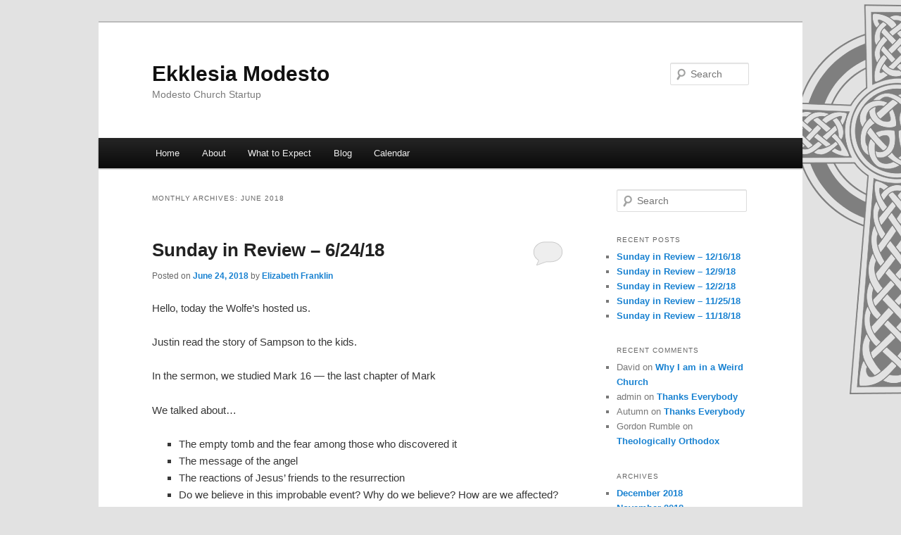

--- FILE ---
content_type: text/html; charset=UTF-8
request_url: http://www.ekklesiamodesto.com/2018/06/
body_size: 5449
content:
<!DOCTYPE html>
<!--[if IE 6]>
<html id="ie6" lang="en-US">
<![endif]-->
<!--[if IE 7]>
<html id="ie7" lang="en-US">
<![endif]-->
<!--[if IE 8]>
<html id="ie8" lang="en-US">
<![endif]-->
<!--[if !(IE 6) & !(IE 7) & !(IE 8)]><!-->
<html lang="en-US">
<!--<![endif]-->
<head>
<meta charset="UTF-8" />
<meta name="viewport" content="width=device-width" />
<title>
June | 2018 | Ekklesia Modesto	</title>
<link rel="profile" href="https://gmpg.org/xfn/11" />
<link rel="stylesheet" type="text/css" media="all" href="http://www.ekklesiamodesto.com/wp-content/themes/twentyeleven/style.css?ver=20190507" />
<link rel="pingback" href="http://www.ekklesiamodesto.com/xmlrpc.php">
<!--[if lt IE 9]>
<script src="http://www.ekklesiamodesto.com/wp-content/themes/twentyeleven/js/html5.js?ver=3.7.0" type="text/javascript"></script>
<![endif]-->
<link rel='dns-prefetch' href='//s.w.org' />
<link rel="alternate" type="application/rss+xml" title="Ekklesia Modesto &raquo; Feed" href="http://www.ekklesiamodesto.com/feed/" />
<link rel="alternate" type="application/rss+xml" title="Ekklesia Modesto &raquo; Comments Feed" href="http://www.ekklesiamodesto.com/comments/feed/" />
		<script type="text/javascript">
			window._wpemojiSettings = {"baseUrl":"https:\/\/s.w.org\/images\/core\/emoji\/12.0.0-1\/72x72\/","ext":".png","svgUrl":"https:\/\/s.w.org\/images\/core\/emoji\/12.0.0-1\/svg\/","svgExt":".svg","source":{"concatemoji":"http:\/\/www.ekklesiamodesto.com\/wp-includes\/js\/wp-emoji-release.min.js?ver=5.2.23"}};
			!function(e,a,t){var n,r,o,i=a.createElement("canvas"),p=i.getContext&&i.getContext("2d");function s(e,t){var a=String.fromCharCode;p.clearRect(0,0,i.width,i.height),p.fillText(a.apply(this,e),0,0);e=i.toDataURL();return p.clearRect(0,0,i.width,i.height),p.fillText(a.apply(this,t),0,0),e===i.toDataURL()}function c(e){var t=a.createElement("script");t.src=e,t.defer=t.type="text/javascript",a.getElementsByTagName("head")[0].appendChild(t)}for(o=Array("flag","emoji"),t.supports={everything:!0,everythingExceptFlag:!0},r=0;r<o.length;r++)t.supports[o[r]]=function(e){if(!p||!p.fillText)return!1;switch(p.textBaseline="top",p.font="600 32px Arial",e){case"flag":return s([55356,56826,55356,56819],[55356,56826,8203,55356,56819])?!1:!s([55356,57332,56128,56423,56128,56418,56128,56421,56128,56430,56128,56423,56128,56447],[55356,57332,8203,56128,56423,8203,56128,56418,8203,56128,56421,8203,56128,56430,8203,56128,56423,8203,56128,56447]);case"emoji":return!s([55357,56424,55356,57342,8205,55358,56605,8205,55357,56424,55356,57340],[55357,56424,55356,57342,8203,55358,56605,8203,55357,56424,55356,57340])}return!1}(o[r]),t.supports.everything=t.supports.everything&&t.supports[o[r]],"flag"!==o[r]&&(t.supports.everythingExceptFlag=t.supports.everythingExceptFlag&&t.supports[o[r]]);t.supports.everythingExceptFlag=t.supports.everythingExceptFlag&&!t.supports.flag,t.DOMReady=!1,t.readyCallback=function(){t.DOMReady=!0},t.supports.everything||(n=function(){t.readyCallback()},a.addEventListener?(a.addEventListener("DOMContentLoaded",n,!1),e.addEventListener("load",n,!1)):(e.attachEvent("onload",n),a.attachEvent("onreadystatechange",function(){"complete"===a.readyState&&t.readyCallback()})),(n=t.source||{}).concatemoji?c(n.concatemoji):n.wpemoji&&n.twemoji&&(c(n.twemoji),c(n.wpemoji)))}(window,document,window._wpemojiSettings);
		</script>
		<style type="text/css">
img.wp-smiley,
img.emoji {
	display: inline !important;
	border: none !important;
	box-shadow: none !important;
	height: 1em !important;
	width: 1em !important;
	margin: 0 .07em !important;
	vertical-align: -0.1em !important;
	background: none !important;
	padding: 0 !important;
}
</style>
	<link rel='stylesheet' id='wp-block-library-css'  href='http://www.ekklesiamodesto.com/wp-includes/css/dist/block-library/style.min.css?ver=5.2.23' type='text/css' media='all' />
<link rel='stylesheet' id='wp-block-library-theme-css'  href='http://www.ekklesiamodesto.com/wp-includes/css/dist/block-library/theme.min.css?ver=5.2.23' type='text/css' media='all' />
<link rel='stylesheet' id='twentyeleven-block-style-css'  href='http://www.ekklesiamodesto.com/wp-content/themes/twentyeleven/blocks.css?ver=20190102' type='text/css' media='all' />
<link rel='https://api.w.org/' href='http://www.ekklesiamodesto.com/wp-json/' />
<link rel="EditURI" type="application/rsd+xml" title="RSD" href="http://www.ekklesiamodesto.com/xmlrpc.php?rsd" />
<link rel="wlwmanifest" type="application/wlwmanifest+xml" href="http://www.ekklesiamodesto.com/wp-includes/wlwmanifest.xml" /> 
<meta name="generator" content="WordPress 5.2.23" />
		<style type="text/css">.recentcomments a{display:inline !important;padding:0 !important;margin:0 !important;}</style>
		<style type="text/css" id="custom-background-css">
body.custom-background { background-image: url("http://www.ekklesiamodesto.com/wp-content/uploads/2019/04/celtic_cross.png"); background-position: right top; background-size: auto; background-repeat: no-repeat; background-attachment: fixed; }
</style>
	<link rel="icon" href="http://www.ekklesiamodesto.com/wp-content/uploads/2018/02/cropped-ekklisia-blog-icon-32x32.png" sizes="32x32" />
<link rel="icon" href="http://www.ekklesiamodesto.com/wp-content/uploads/2018/02/cropped-ekklisia-blog-icon-192x192.png" sizes="192x192" />
<link rel="apple-touch-icon-precomposed" href="http://www.ekklesiamodesto.com/wp-content/uploads/2018/02/cropped-ekklisia-blog-icon-180x180.png" />
<meta name="msapplication-TileImage" content="http://www.ekklesiamodesto.com/wp-content/uploads/2018/02/cropped-ekklisia-blog-icon-270x270.png" />
</head>

<body class="archive date custom-background wp-embed-responsive two-column right-sidebar">
<div class="skip-link"><a class="assistive-text" href="#content">Skip to primary content</a></div><div class="skip-link"><a class="assistive-text" href="#secondary">Skip to secondary content</a></div><div id="page" class="hfeed">
	<header id="branding" role="banner">
			<hgroup>
				<h1 id="site-title"><span><a href="http://www.ekklesiamodesto.com/" rel="home">Ekklesia Modesto</a></span></h1>
				<h2 id="site-description">Modesto Church Startup</h2>
			</hgroup>

			
									<form method="get" id="searchform" action="http://www.ekklesiamodesto.com/">
		<label for="s" class="assistive-text">Search</label>
		<input type="text" class="field" name="s" id="s" placeholder="Search" />
		<input type="submit" class="submit" name="submit" id="searchsubmit" value="Search" />
	</form>
			
			<nav id="access" role="navigation">
				<h3 class="assistive-text">Main menu</h3>
				<div class="menu-main-menu-container"><ul id="menu-main-menu" class="menu"><li id="menu-item-31" class="menu-item menu-item-type-post_type menu-item-object-page menu-item-home menu-item-31"><a href="http://www.ekklesiamodesto.com/">Home</a></li>
<li id="menu-item-47" class="menu-item menu-item-type-post_type menu-item-object-page menu-item-47"><a href="http://www.ekklesiamodesto.com/about/">About</a></li>
<li id="menu-item-94" class="menu-item menu-item-type-post_type menu-item-object-page menu-item-94"><a href="http://www.ekklesiamodesto.com/what-to-expect/">What to Expect</a></li>
<li id="menu-item-30" class="menu-item menu-item-type-post_type menu-item-object-page current_page_parent menu-item-30"><a href="http://www.ekklesiamodesto.com/blog/">Blog</a></li>
<li id="menu-item-131" class="menu-item menu-item-type-post_type menu-item-object-page menu-item-131"><a href="http://www.ekklesiamodesto.com/upcoming-events-and-schedule/">Calendar</a></li>
</ul></div>			</nav><!-- #access -->
	</header><!-- #branding -->


	<div id="main">

		<section id="primary">
			<div id="content" role="main">

			
				<header class="page-header">
					<h1 class="page-title">
						Monthly Archives: <span>June 2018</span>					</h1>
				</header>

				
				
					
	<article id="post-280" class="post-280 post type-post status-publish format-standard hentry category-sundays-in-review-2">
		<header class="entry-header">
						<h1 class="entry-title"><a href="http://www.ekklesiamodesto.com/2018/06/sunday-in-review-6-24-18/" rel="bookmark">Sunday in Review &#8211; 6/24/18</a></h1>
			
						<div class="entry-meta">
				<span class="sep">Posted on </span><a href="http://www.ekklesiamodesto.com/2018/06/sunday-in-review-6-24-18/" title="9:07 pm" rel="bookmark"><time class="entry-date" datetime="2018-06-24T21:07:03+00:00">June 24, 2018</time></a><span class="by-author"> <span class="sep"> by </span> <span class="author vcard"><a class="url fn n" href="http://www.ekklesiamodesto.com/author/elizabeth/" title="View all posts by Elizabeth Franklin" rel="author">Elizabeth Franklin</a></span></span>			</div><!-- .entry-meta -->
			
						<div class="comments-link">
				<a href="http://www.ekklesiamodesto.com/2018/06/sunday-in-review-6-24-18/#respond"><span class="leave-reply">Reply</span></a>			</div>
					</header><!-- .entry-header -->

				<div class="entry-content">
			<p>Hello, today the Wolfe&#8217;s hosted us.</p>
<p>Justin read the story of Sampson to the kids.</p>
<p>In the sermon, we studied Mark 16 &#8212; the last chapter of Mark</p>
<p>We talked about&#8230;</p>
<ul>
<li>The empty tomb and the fear among those who discovered it</li>
<li>The message of the angel</li>
<li>The reactions of Jesus&#8217; friends to the resurrection</li>
<li>Do we believe in this improbable event? Why do we believe? How are we affected?</li>
</ul>
					</div><!-- .entry-content -->
		
		<footer class="entry-meta">
			
										<span class="cat-links">
					<span class="entry-utility-prep entry-utility-prep-cat-links">Posted in</span> <a href="http://www.ekklesiamodesto.com/category/sundays-in-review-2/" rel="category tag">Sundays In Review</a>			</span>
							
										
										<span class="sep"> | </span>
						<span class="comments-link"><a href="http://www.ekklesiamodesto.com/2018/06/sunday-in-review-6-24-18/#respond"><span class="leave-reply">Leave a reply</span></a></span>
			
					</footer><!-- .entry-meta -->
	</article><!-- #post-280 -->

				
					
	<article id="post-271" class="post-271 post type-post status-publish format-standard hentry category-sundays-in-review-2 tag-fathers-day tag-justins-sermon tag-the-christmas-story">
		<header class="entry-header">
						<h1 class="entry-title"><a href="http://www.ekklesiamodesto.com/2018/06/sunday-in-review-6-17-18/" rel="bookmark">Sunday in Review &#8211; 6/17/18</a></h1>
			
						<div class="entry-meta">
				<span class="sep">Posted on </span><a href="http://www.ekklesiamodesto.com/2018/06/sunday-in-review-6-17-18/" title="6:15 am" rel="bookmark"><time class="entry-date" datetime="2018-06-18T06:15:53+00:00">June 18, 2018</time></a><span class="by-author"> <span class="sep"> by </span> <span class="author vcard"><a class="url fn n" href="http://www.ekklesiamodesto.com/author/elizabeth/" title="View all posts by Elizabeth Franklin" rel="author">Elizabeth Franklin</a></span></span>			</div><!-- .entry-meta -->
			
						<div class="comments-link">
				<a href="http://www.ekklesiamodesto.com/2018/06/sunday-in-review-6-17-18/#respond"><span class="leave-reply">Reply</span></a>			</div>
					</header><!-- .entry-header -->

				<div class="entry-content">
			<p>Hello! Happy Father&#8217;s Day! 🙂</p>
<p>Today Amanda hosted church, Simeon read the story, and Justin preached.</p>
<p>The story was about the wise men following the star, meeting Herod, and visiting and worshiping Jesus.</p>
<p>Justin wanted to talk about God as our Father for Father&#8217;s day and read a few passages about that. Here are the ones we read&#8230;</p>
<ul>
<li>The Lord&#8217;s Prayer (Matthew 6:9-13)</li>
<li>Matthew 7:7-12</li>
<li>Matthew 10:19-20</li>
<li>Galatians 4:4-7</li>
<li>2 Corinthians 1:3-4</li>
<li>Proverbs 3</li>
<li>Malachi 2:10</li>
<li>Psalm 68:5</li>
</ul>
					</div><!-- .entry-content -->
		
		<footer class="entry-meta">
			
										<span class="cat-links">
					<span class="entry-utility-prep entry-utility-prep-cat-links">Posted in</span> <a href="http://www.ekklesiamodesto.com/category/sundays-in-review-2/" rel="category tag">Sundays In Review</a>			</span>
							
										<span class="sep"> | </span>
								<span class="tag-links">
					<span class="entry-utility-prep entry-utility-prep-tag-links">Tagged</span> <a href="http://www.ekklesiamodesto.com/tag/fathers-day/" rel="tag">Father's Day</a>, <a href="http://www.ekklesiamodesto.com/tag/justins-sermon/" rel="tag">Justin's sermon</a>, <a href="http://www.ekklesiamodesto.com/tag/the-christmas-story/" rel="tag">the Christmas story</a>			</span>
							
										<span class="sep"> | </span>
						<span class="comments-link"><a href="http://www.ekklesiamodesto.com/2018/06/sunday-in-review-6-17-18/#respond"><span class="leave-reply">Leave a reply</span></a></span>
			
					</footer><!-- .entry-meta -->
	</article><!-- #post-271 -->

				
					
	<article id="post-268" class="post-268 post type-post status-publish format-standard hentry category-sundays-in-review-2 tag-mark tag-simeon-preached">
		<header class="entry-header">
						<h1 class="entry-title"><a href="http://www.ekklesiamodesto.com/2018/06/sunday-in-review-6-10-18/" rel="bookmark">Sunday in Review &#8211; 6/10/18</a></h1>
			
						<div class="entry-meta">
				<span class="sep">Posted on </span><a href="http://www.ekklesiamodesto.com/2018/06/sunday-in-review-6-10-18/" title="6:12 am" rel="bookmark"><time class="entry-date" datetime="2018-06-12T06:12:34+00:00">June 12, 2018</time></a><span class="by-author"> <span class="sep"> by </span> <span class="author vcard"><a class="url fn n" href="http://www.ekklesiamodesto.com/author/elizabeth/" title="View all posts by Elizabeth Franklin" rel="author">Elizabeth Franklin</a></span></span>			</div><!-- .entry-meta -->
			
						<div class="comments-link">
				<a href="http://www.ekklesiamodesto.com/2018/06/sunday-in-review-6-10-18/#respond"><span class="leave-reply">Reply</span></a>			</div>
					</header><!-- .entry-header -->

				<div class="entry-content">
			<p>Hello! Today church was at the Franklin&#8217;s, Simeon read the kids story and also preached the sermon.</p>
<p>The story &#8211; this week we read about Mary and Joseph taking newborn baby Jesus to the temple.</p>
<p>For the sermon we read Mark 15:15-47 (end of chapter)</p>
<p>Some things we talked about:</p>
<ul>
<li>The many ironies in the story: Jesus&#8217; crown, title, and royal robe</li>
<li>The meaning of crucifixion &#8211; torture, shame, spectacle.</li>
<li>The cross changed form a symbol of death to life</li>
</ul>
<p>&nbsp;</p>
					</div><!-- .entry-content -->
		
		<footer class="entry-meta">
			
										<span class="cat-links">
					<span class="entry-utility-prep entry-utility-prep-cat-links">Posted in</span> <a href="http://www.ekklesiamodesto.com/category/sundays-in-review-2/" rel="category tag">Sundays In Review</a>			</span>
							
										<span class="sep"> | </span>
								<span class="tag-links">
					<span class="entry-utility-prep entry-utility-prep-tag-links">Tagged</span> <a href="http://www.ekklesiamodesto.com/tag/mark/" rel="tag">Mark</a>, <a href="http://www.ekklesiamodesto.com/tag/simeon-preached/" rel="tag">Simeon preached</a>			</span>
							
										<span class="sep"> | </span>
						<span class="comments-link"><a href="http://www.ekklesiamodesto.com/2018/06/sunday-in-review-6-10-18/#respond"><span class="leave-reply">Leave a reply</span></a></span>
			
					</footer><!-- .entry-meta -->
	</article><!-- #post-268 -->

				
					
	<article id="post-265" class="post-265 post type-post status-publish format-standard hentry category-sundays-in-review-2 tag-acts tag-baby-jesus tag-justins-sermon">
		<header class="entry-header">
						<h1 class="entry-title"><a href="http://www.ekklesiamodesto.com/2018/06/sunday-in-review-6-3-18/" rel="bookmark">Sunday in Review &#8211; 6/3/18</a></h1>
			
						<div class="entry-meta">
				<span class="sep">Posted on </span><a href="http://www.ekklesiamodesto.com/2018/06/sunday-in-review-6-3-18/" title="6:12 am" rel="bookmark"><time class="entry-date" datetime="2018-06-04T06:12:03+00:00">June 4, 2018</time></a><span class="by-author"> <span class="sep"> by </span> <span class="author vcard"><a class="url fn n" href="http://www.ekklesiamodesto.com/author/elizabeth/" title="View all posts by Elizabeth Franklin" rel="author">Elizabeth Franklin</a></span></span>			</div><!-- .entry-meta -->
			
						<div class="comments-link">
				<a href="http://www.ekklesiamodesto.com/2018/06/sunday-in-review-6-3-18/#respond"><span class="leave-reply">Reply</span></a>			</div>
					</header><!-- .entry-header -->

				<div class="entry-content">
			<p>Today church was hosted by the Wolfe&#8217;s.</p>
<p>Simeon read to the kids about the angels appearing to the shepherds and telling them to visit Baby Jesus.</p>
<p>In today&#8217;s sermon Justin read the story of the death of Polycarp, a 2nd century martyr. Then Eliza, Jude, and Tracy read Acts 5. We talked about the the attitude of the early Church in rejoicing in suffering for Christ.</p>
<p>Some things that were brought up in our discussion:</p>
<ul>
<li>Jesus says all the trials we face will be made up for in the Kingdom of Heaven.</li>
<li>It should be a joy to serve Jesus and come to shame for Him.</li>
</ul>
					</div><!-- .entry-content -->
		
		<footer class="entry-meta">
			
										<span class="cat-links">
					<span class="entry-utility-prep entry-utility-prep-cat-links">Posted in</span> <a href="http://www.ekklesiamodesto.com/category/sundays-in-review-2/" rel="category tag">Sundays In Review</a>			</span>
							
										<span class="sep"> | </span>
								<span class="tag-links">
					<span class="entry-utility-prep entry-utility-prep-tag-links">Tagged</span> <a href="http://www.ekklesiamodesto.com/tag/acts/" rel="tag">Acts</a>, <a href="http://www.ekklesiamodesto.com/tag/baby-jesus/" rel="tag">Baby Jesus</a>, <a href="http://www.ekklesiamodesto.com/tag/justins-sermon/" rel="tag">Justin's sermon</a>			</span>
							
										<span class="sep"> | </span>
						<span class="comments-link"><a href="http://www.ekklesiamodesto.com/2018/06/sunday-in-review-6-3-18/#respond"><span class="leave-reply">Leave a reply</span></a></span>
			
					</footer><!-- .entry-meta -->
	</article><!-- #post-265 -->

				
				
			
			</div><!-- #content -->
		</section><!-- #primary -->

		<div id="secondary" class="widget-area" role="complementary">
			<aside id="search-2" class="widget widget_search">	<form method="get" id="searchform" action="http://www.ekklesiamodesto.com/">
		<label for="s" class="assistive-text">Search</label>
		<input type="text" class="field" name="s" id="s" placeholder="Search" />
		<input type="submit" class="submit" name="submit" id="searchsubmit" value="Search" />
	</form>
</aside>		<aside id="recent-posts-2" class="widget widget_recent_entries">		<h3 class="widget-title">Recent Posts</h3>		<ul>
											<li>
					<a href="http://www.ekklesiamodesto.com/2018/12/sunday-in-review-12-16-18/">Sunday in Review &#8211; 12/16/18</a>
									</li>
											<li>
					<a href="http://www.ekklesiamodesto.com/2018/12/sunday-in-review-12-9-18/">Sunday in Review &#8211; 12/9/18</a>
									</li>
											<li>
					<a href="http://www.ekklesiamodesto.com/2018/12/sunday-in-review-12-2-18/">Sunday in Review &#8211; 12/2/18</a>
									</li>
											<li>
					<a href="http://www.ekklesiamodesto.com/2018/11/sunday-in-review-11-25-18/">Sunday in Review &#8211; 11/25/18</a>
									</li>
											<li>
					<a href="http://www.ekklesiamodesto.com/2018/11/sunday-in-review-11-18-18/">Sunday in Review &#8211; 11/18/18</a>
									</li>
					</ul>
		</aside><aside id="recent-comments-2" class="widget widget_recent_comments"><h3 class="widget-title">Recent Comments</h3><ul id="recentcomments"><li class="recentcomments"><span class="comment-author-link">David</span> on <a href="http://www.ekklesiamodesto.com/2015/08/why-i-am-in-a-weird-church/#comment-83">Why I am in a Weird Church</a></li><li class="recentcomments"><span class="comment-author-link">admin</span> on <a href="http://www.ekklesiamodesto.com/2012/08/thanks-everybody/#comment-16">Thanks Everybody</a></li><li class="recentcomments"><span class="comment-author-link">Autumn</span> on <a href="http://www.ekklesiamodesto.com/2012/08/thanks-everybody/#comment-15">Thanks Everybody</a></li><li class="recentcomments"><span class="comment-author-link">Gordon Rumble</span> on <a href="http://www.ekklesiamodesto.com/theologically-orthodox/#comment-4">Theologically Orthodox</a></li></ul></aside><aside id="archives-2" class="widget widget_archive"><h3 class="widget-title">Archives</h3>		<ul>
				<li><a href='http://www.ekklesiamodesto.com/2018/12/'>December 2018</a></li>
	<li><a href='http://www.ekklesiamodesto.com/2018/11/'>November 2018</a></li>
	<li><a href='http://www.ekklesiamodesto.com/2018/10/'>October 2018</a></li>
	<li><a href='http://www.ekklesiamodesto.com/2018/09/'>September 2018</a></li>
	<li><a href='http://www.ekklesiamodesto.com/2018/08/'>August 2018</a></li>
	<li><a href='http://www.ekklesiamodesto.com/2018/07/'>July 2018</a></li>
	<li><a href='http://www.ekklesiamodesto.com/2018/06/'>June 2018</a></li>
	<li><a href='http://www.ekklesiamodesto.com/2018/05/'>May 2018</a></li>
	<li><a href='http://www.ekklesiamodesto.com/2018/04/'>April 2018</a></li>
	<li><a href='http://www.ekklesiamodesto.com/2018/03/'>March 2018</a></li>
	<li><a href='http://www.ekklesiamodesto.com/2018/02/'>February 2018</a></li>
	<li><a href='http://www.ekklesiamodesto.com/2015/08/'>August 2015</a></li>
	<li><a href='http://www.ekklesiamodesto.com/2014/01/'>January 2014</a></li>
	<li><a href='http://www.ekklesiamodesto.com/2013/11/'>November 2013</a></li>
	<li><a href='http://www.ekklesiamodesto.com/2013/02/'>February 2013</a></li>
	<li><a href='http://www.ekklesiamodesto.com/2012/12/'>December 2012</a></li>
	<li><a href='http://www.ekklesiamodesto.com/2012/11/'>November 2012</a></li>
	<li><a href='http://www.ekklesiamodesto.com/2012/10/'>October 2012</a></li>
	<li><a href='http://www.ekklesiamodesto.com/2012/09/'>September 2012</a></li>
	<li><a href='http://www.ekklesiamodesto.com/2012/08/'>August 2012</a></li>
	<li><a href='http://www.ekklesiamodesto.com/2012/07/'>July 2012</a></li>
	<li><a href='http://www.ekklesiamodesto.com/2012/05/'>May 2012</a></li>
		</ul>
			</aside><aside id="categories-2" class="widget widget_categories"><h3 class="widget-title">Categories</h3>		<ul>
				<li class="cat-item cat-item-4"><a href="http://www.ekklesiamodesto.com/category/sermons/">Sermons</a>
</li>
	<li class="cat-item cat-item-10"><a href="http://www.ekklesiamodesto.com/category/sundays-in-review-2/">Sundays In Review</a>
</li>
	<li class="cat-item cat-item-1"><a href="http://www.ekklesiamodesto.com/category/uncategorized/">Uncategorized</a>
</li>
		</ul>
			</aside>		</div><!-- #secondary .widget-area -->

	</div><!-- #main -->

	<footer id="colophon" role="contentinfo">

			

			<div id="site-generator">
												<a href="https://wordpress.org/" class="imprint" title="Semantic Personal Publishing Platform">
					Proudly powered by WordPress				</a>
			</div>
	</footer><!-- #colophon -->
</div><!-- #page -->

<script type='text/javascript' src='http://www.ekklesiamodesto.com/wp-includes/js/wp-embed.min.js?ver=5.2.23'></script>

</body>
</html>
